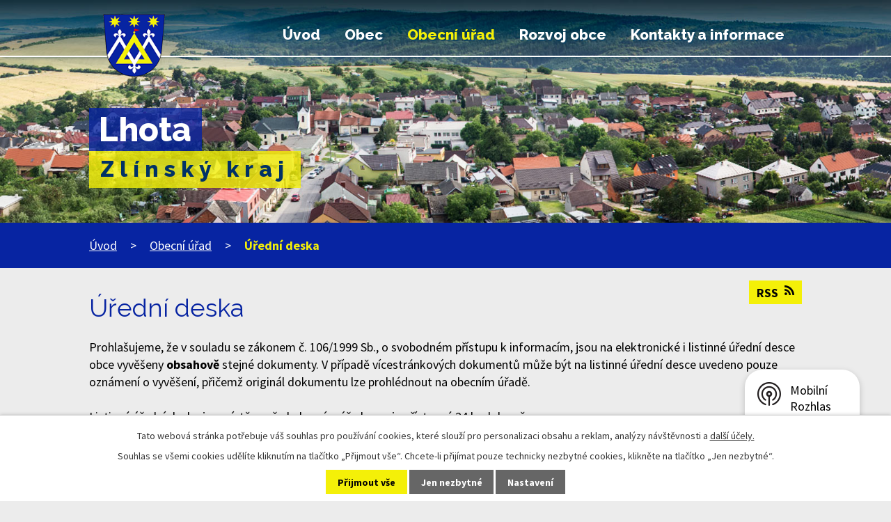

--- FILE ---
content_type: text/html; charset=utf-8
request_url: https://www.lhota-zlin.cz/uredni-deska?_fid=bcb0
body_size: 8997
content:
<!DOCTYPE html>
<html lang="cs" data-lang-system="cs">
	<head>



		<!--[if IE]><meta http-equiv="X-UA-Compatible" content="IE=EDGE"><![endif]-->
			<meta name="viewport" content="width=device-width, initial-scale=1, user-scalable=yes">
			<meta http-equiv="content-type" content="text/html; charset=utf-8" />
			<meta name="robots" content="index,follow" />
			<meta name="author" content="Antee s.r.o." />
			<meta name="description" content="Klíčové informace a dokumenty k plánování a rozvoji naší obce, včetně návrhů, map a veřejných konzultací." />
			<meta name="keywords" content="Obec Lhota" />
			<meta name="viewport" content="width=device-width, initial-scale=1, user-scalable=yes" />
<title>Úřední deska | Obec Lhota, Zlínský kraj</title>

		<link rel="stylesheet" type="text/css" href="https://cdn.antee.cz/jqueryui/1.8.20/css/smoothness/jquery-ui-1.8.20.custom.css?v=2" integrity="sha384-969tZdZyQm28oZBJc3HnOkX55bRgehf7P93uV7yHLjvpg/EMn7cdRjNDiJ3kYzs4" crossorigin="anonymous" />
		<link rel="stylesheet" type="text/css" href="/style.php?nid=VlFFVw==&amp;ver=1768399196" />
		<link rel="stylesheet" type="text/css" href="/css/libs.css?ver=1768399900" />
		<link rel="stylesheet" type="text/css" href="https://cdn.antee.cz/genericons/genericons/genericons.css?v=2" integrity="sha384-DVVni0eBddR2RAn0f3ykZjyh97AUIRF+05QPwYfLtPTLQu3B+ocaZm/JigaX0VKc" crossorigin="anonymous" />

		<script src="/js/jquery/jquery-3.0.0.min.js" ></script>
		<script src="/js/jquery/jquery-migrate-3.1.0.min.js" ></script>
		<script src="/js/jquery/jquery-ui.min.js" ></script>
		<script src="/js/jquery/jquery.ui.touch-punch.min.js" ></script>
		<script src="/js/libs.min.js?ver=1768399900" ></script>
		<script src="/js/ipo.min.js?ver=1768399889" ></script>
			<script src="/js/locales/cs.js?ver=1768399196" ></script>

			<script src='https://www.google.com/recaptcha/api.js?hl=cs&render=explicit' ></script>

		<link href="/aktuality?action=atom" type="application/atom+xml" rel="alternate" title="Aktuality">
		<link href="/uredni-deska?action=atom" type="application/atom+xml" rel="alternate" title="Úřední deska">
		<link href="/rozpocet-a-financni-dokumenty?action=atom" type="application/atom+xml" rel="alternate" title="Rozpočet a finanční dokumenty">
		<link href="/rozpocet-a-rozpoctova-opatreni-roku-201920?action=atom" type="application/atom+xml" rel="alternate" title="Rozpočet a rozpočtová opatření roku 2019">
		<link href="/rozpocet-a-rozpoctova-opatreni-roku-2020?action=atom" type="application/atom+xml" rel="alternate" title="Rozpočet a rozpočtová opatření roku 2020">
		<link href="/rozpocet-a-rozpoctova-opatreni-roku-2021?action=atom" type="application/atom+xml" rel="alternate" title="Rozpočet a rozpočtová opatření roku 2021">
		<link href="/rozpocet-a-rozpoctova-opatreni-roku-2022?action=atom" type="application/atom+xml" rel="alternate" title="Rozpočet a rozpočtová opatření roku 2022">
<link href="//fonts.googleapis.com/css?family=Source+Sans+Pro:400,700%7CRaleway:400,800&amp;subset=latin,latin-ext" rel="stylesheet" type="text/css">
<script>
ipo.api.live('#ipocopyright', function(el) {
$(el).insertAfter("#ipocontainer");
});
ipo.api.live('#iponavigation', function(el) {
$(el).insertBefore("#ipomain");
});
</script>





<link href="/image.php?nid=1853&amp;oid=6736698" rel="icon" type="image/png">
<link rel="shortcut icon" href="/image.php?nid=1853&amp;oid=6736698">
<!-- Parse rss feed -->

	</head>

	<body id="page1132725" class="subpage1132725 subpage194875"
			
			data-nid="1853"
			data-lid="CZ"
			data-oid="1132725"
			data-layout-pagewidth="1024"
			
			data-slideshow-timer="3"
			
						
				
				data-layout="responsive" data-viewport_width_responsive="1024"
			>



							<div id="snippet-cookiesConfirmation-euCookiesSnp">			<div id="cookieChoiceInfo" class="cookie-choices-info template_1">
					<p>Tato webová stránka potřebuje váš souhlas pro používání cookies, které slouží pro personalizaci obsahu a reklam, analýzy návštěvnosti a 
						<a class="cookie-button more" href="https://navody.antee.cz/cookies" target="_blank">další účely.</a>
					</p>
					<p>
						Souhlas se všemi cookies udělíte kliknutím na tlačítko „Přijmout vše“. Chcete-li přijímat pouze technicky nezbytné cookies, klikněte na tlačítko „Jen nezbytné“.
					</p>
				<div class="buttons">
					<a class="cookie-button action-button ajax" id="cookieChoiceButton" rel=”nofollow” href="/uredni-deska?do=cookiesConfirmation-acceptAll">Přijmout vše</a>
					<a class="cookie-button cookie-button--settings action-button ajax" rel=”nofollow” href="/uredni-deska?do=cookiesConfirmation-onlyNecessary">Jen nezbytné</a>
					<a class="cookie-button cookie-button--settings action-button ajax" rel=”nofollow” href="/uredni-deska?do=cookiesConfirmation-openSettings">Nastavení</a>
				</div>
			</div>
</div>				<div id="ipocontainer">

			<div class="menu-toggler">

				<span>Menu</span>
				<span class="genericon genericon-menu"></span>
			</div>

			<span id="back-to-top">

				<i class="fa fa-angle-up"></i>
			</span>

			<div id="ipoheader">

				<a href="/" class="header-logo">
	<img src="/image.php?nid=1853&amp;oid=6736698" alt="znak">
</a>
<div class="nazev">
	<span class="blue">Lhota</span>
	<span class="yellow">Zlínský kraj</span>
</div>

			</div>

			<div id="ipotopmenuwrapper">

				<div id="ipotopmenu">
<h4 class="hiddenMenu">Horní menu</h4>
<ul class="topmenulevel1"><li class="topmenuitem1 noborder" id="ipomenu6722816"><a href="/">Úvod</a></li><li class="topmenuitem1" id="ipomenu6722891"><a href="/obec">Obec</a><ul class="topmenulevel2"><li class="topmenuitem2" id="ipomenu194882"><a href="/aktuality">Aktuality</a></li><li class="topmenuitem2" id="ipomenu4378813"><a href="/lhotsky-zpravodaj">Lhotský zpravodaj</a></li><li class="topmenuitem2" id="ipomenu3184201"><a href="/fotogalerie">Fotogalerie</a></li><li class="topmenuitem2" id="ipomenu3065748"><a href="/terminy-svozu-odpadu">Termíny svozu odpadů</a></li><li class="topmenuitem2" id="ipomenu722460"><a href="/firmy-v-obci">Firmy v obci</a></li><li class="topmenuitem2" id="ipomenu2367820"><a href="/historie">Historie</a></li><li class="topmenuitem2" id="ipomenu6722897"><a href="/spolky-a-kluby">Spolky a kluby</a><ul class="topmenulevel3"><li class="topmenuitem3" id="ipomenu3389619"><a href="http://tj-sokol-lhota6.webnode.cz/" target="_blank">TJ Sokol Lhota</a></li><li class="topmenuitem3" id="ipomenu6183309"><a href="/rozlosovani-fotbalovych-utkani">Rozlosování fotbalových utkání</a></li><li class="topmenuitem3" id="ipomenu3122726"><a href="http://sdh-lhota.webnode.cz" target="_blank">Sbor dobrovolných hasičů Lhota</a></li><li class="topmenuitem3" id="ipomenu12077120"><a href="/honebni-spolecnost-lhota-karlovice">Honební společnost Lhota - Karlovice</a></li><li class="topmenuitem3" id="ipomenu949136"><a href="/nohejbal">Nohejbal</a></li><li class="topmenuitem3" id="ipomenu3379737"><a href="http://rcgrand-prix.webnode.cz/" target="_blank">GRAND PRIX LHOTA s modely autíček</a></li><li class="topmenuitem3" id="ipomenu2563165"><a href="http://centrumvolnocasu.webnode.cz/fotogalerie/" target="_blank">Centrum volnočasových aktivit</a></li><li class="topmenuitem3" id="ipomenu2826411"><a href="http://www.rainbowhorseranch.cz/home/photogallerycbm_925597/1/" target="_blank">Rainbow Horse Ranch</a></li><li class="topmenuitem3" id="ipomenu2187785"><a href="http://farnostmalenovice.cz/" target="_blank">Farnost Malenovice a Lhota</a></li></ul></li><li class="topmenuitem2" id="ipomenu488970"><a href="/mistni-knihovna">Místní knihovna</a></li><li class="topmenuitem2" id="ipomenu3186271"><a href="https://mslhota.webnode.cz" target="_blank">Mateřská škola</a></li><li class="topmenuitem2" id="ipomenu8174614"><a href="/mobilni-rozhlas">Mobilní Rozhlas</a></li><li class="topmenuitem2" id="ipomenu479321"><a href="/zajimavosti">Zajímavosti</a></li></ul></li><li class="topmenuitem1 active" id="ipomenu194875"><a href="/obecni-urad">Obecní úřad</a><ul class="topmenulevel2"><li class="topmenuitem2" id="ipomenu194876"><a href="/zakladni-informace">Základní informace</a></li><li class="topmenuitem2" id="ipomenu194877"><a href="/popis-uradu-zastupitelstvo">Organizační struktura</a></li><li class="topmenuitem2" id="ipomenu3184214"><a href="/povinne-zverejnovane-informace">Povinně zveřejňované informace</a></li><li class="topmenuitem2" id="ipomenu6279029"><a href="/gdpr-ochrana-osobnich-udaju">GDPR Ochrana osobních údajů</a></li><li class="topmenuitem2" id="ipomenu4342911"><a href="/poskytovani-informaci-prijem-podani">Poskytování informací, příjem podání</a></li><li class="topmenuitem2" id="ipomenu3186483"><a href="/vyhlasky-zakony">Vyhlášky, zákony</a></li><li class="topmenuitem2" id="ipomenu194881"><a href="/elektronicka-podatelna">Elektronická podatelna</a></li><li class="topmenuitem2" id="ipomenu8220303"><a href="https://cro.justice.cz/" target="_blank">Registr oznámení</a></li><li class="topmenuitem2" id="ipomenu3104841"><a href="/verejne-zakazky">Veřejné zakázky</a></li><li class="topmenuitem2" id="ipomenu2183622"><a href="/czech-point">Czech POINT</a></li><li class="topmenuitem2 active" id="ipomenu1132725"><a href="/uredni-deska">Úřední deska</a></li></ul></li><li class="topmenuitem1" id="ipomenu6722928"><a href="/rozvoj-obce">Rozvoj obce</a><ul class="topmenulevel2"><li class="topmenuitem2" id="ipomenu4651712"><a href="/uzemni-plan-obce-lhota">Územní plán obce Lhota</a></li><li class="topmenuitem2" id="ipomenu4989809"><a href="/inzenyrske-site-v-obci">Inženýrské sítě v obci</a></li><li class="topmenuitem2" id="ipomenu2981343"><a href="/program-obnovy-venkova">Program obnovy venkova</a></li><li class="topmenuitem2" id="ipomenu6722944"><a href="/prijate-dotace">Přijaté dotace</a></li><li class="topmenuitem2" id="ipomenu4197265"><a href="/pasport-mistnich-komunikaci">Pasport místních komunikací</a></li></ul></li><li class="topmenuitem1" id="ipomenu6722842"><a href="/kontakty-a-informace">Kontakty a informace</a><ul class="topmenulevel2"><li class="topmenuitem2" id="ipomenu6852676"><a href="/obsazenost-obecnich-prostor">Obsazenost obecních prostor</a></li><li class="topmenuitem2" id="ipomenu4391148"><a href="http://masschp.cz/" target="_blank">MSCHP</a></li><li class="topmenuitem2" id="ipomenu3184243"><a href="/dulezite-odkazy">Důležité odkazy</a></li><li class="topmenuitem2" id="ipomenu711698"><a href="/odkazy-na-okoli">Odkazy na okolí</a></li></ul></li></ul>
					<div class="cleartop"></div>
				</div>
			</div>
			<div id="ipomain">
				<div class="data-aggregator-calendar" id="data-aggregator-calendar-6736702">
	<h4 class="newsheader">Kalendář akcí</h4>
	<div class="newsbody">
<div id="snippet-mainSection-dataAggregatorCalendar-6736702-cal"><div class="blog-cal ui-datepicker-inline ui-datepicker ui-widget ui-widget-content ui-helper-clearfix ui-corner-all">
	<div class="ui-datepicker-header ui-widget-header ui-helper-clearfix ui-corner-all">
		<a class="ui-datepicker-prev ui-corner-all ajax" href="/uredni-deska?mainSection-dataAggregatorCalendar-6736702-date=202601&amp;do=mainSection-dataAggregatorCalendar-6736702-reload" title="Předchozí měsíc">
			<span class="ui-icon ui-icon-circle-triangle-w">Předchozí</span>
		</a>
		<a class="ui-datepicker-next ui-corner-all ajax" href="/uredni-deska?mainSection-dataAggregatorCalendar-6736702-date=202603&amp;do=mainSection-dataAggregatorCalendar-6736702-reload" title="Následující měsíc">
			<span class="ui-icon ui-icon-circle-triangle-e">Následující</span>
		</a>
		<div class="ui-datepicker-title">Únor 2026</div>
	</div>
	<table class="ui-datepicker-calendar">
		<thead>
			<tr>
				<th title="Pondělí">P</th>
				<th title="Úterý">Ú</th>
				<th title="Středa">S</th>
				<th title="Čtvrtek">Č</th>
				<th title="Pátek">P</th>
				<th title="Sobota">S</th>
				<th title="Neděle">N</th>
			</tr>

		</thead>
		<tbody>
			<tr>

				<td>

						<span class="tooltip ui-state-default ui-datepicker-other-month">26</span>
				</td>
				<td>

						<span class="tooltip ui-state-default ui-datepicker-other-month">27</span>
				</td>
				<td>

						<span class="tooltip ui-state-default ui-datepicker-other-month">28</span>
				</td>
				<td>

						<span class="tooltip ui-state-default ui-datepicker-other-month">29</span>
				</td>
				<td>

						<span class="tooltip ui-state-default ui-datepicker-other-month">30</span>
				</td>
				<td>

						<span class="tooltip ui-state-default saturday day-off ui-datepicker-other-month">31</span>
				</td>
				<td>

						<span class="tooltip ui-state-default sunday day-off ui-state-highlight ui-state-active">1</span>
				</td>
			</tr>
			<tr>

				<td>

						<span class="tooltip ui-state-default">2</span>
				</td>
				<td>

						<span class="tooltip ui-state-default">3</span>
				</td>
				<td>

						<span class="tooltip ui-state-default">4</span>
				</td>
				<td>

						<span class="tooltip ui-state-default">5</span>
				</td>
				<td>

						<span class="tooltip ui-state-default">6</span>
				</td>
				<td>

						<span class="tooltip ui-state-default saturday day-off">7</span>
				</td>
				<td>

						<span class="tooltip ui-state-default sunday day-off">8</span>
				</td>
			</tr>
			<tr>

				<td>

						<span class="tooltip ui-state-default">9</span>
				</td>
				<td>

						<span class="tooltip ui-state-default">10</span>
				</td>
				<td>

						<span class="tooltip ui-state-default">11</span>
				</td>
				<td>

						<span class="tooltip ui-state-default">12</span>
				</td>
				<td>

						<span class="tooltip ui-state-default">13</span>
				</td>
				<td>

						<span class="tooltip ui-state-default saturday day-off">14</span>
				</td>
				<td>

						<span class="tooltip ui-state-default sunday day-off">15</span>
				</td>
			</tr>
			<tr>

				<td>

						<span class="tooltip ui-state-default">16</span>
				</td>
				<td>

						<span class="tooltip ui-state-default">17</span>
				</td>
				<td>

						<span class="tooltip ui-state-default">18</span>
				</td>
				<td>

						<span class="tooltip ui-state-default">19</span>
				</td>
				<td>

						<span class="tooltip ui-state-default">20</span>
				</td>
				<td>

						<span class="tooltip ui-state-default saturday day-off">21</span>
				</td>
				<td>

						<span class="tooltip ui-state-default sunday day-off">22</span>
				</td>
			</tr>
			<tr>

				<td>

						<span class="tooltip ui-state-default">23</span>
				</td>
				<td>

						<span class="tooltip ui-state-default">24</span>
				</td>
				<td>

						<span class="tooltip ui-state-default">25</span>
				</td>
				<td>

						<span class="tooltip ui-state-default">26</span>
				</td>
				<td>

						<span class="tooltip ui-state-default">27</span>
				</td>
				<td>

						<span class="tooltip ui-state-default saturday day-off">28</span>
				</td>
				<td>

						<span class="tooltip ui-state-default sunday day-off ui-datepicker-other-month">1</span>
				</td>
			</tr>
		</tbody>
	</table>
</div>
</div>	</div>
</div>

				<div id="ipomainframe">
					<div id="ipopage">
<div id="iponavigation">
	<h5 class="hiddenMenu">Drobečková navigace</h5>
	<p>
			<a href="/">Úvod</a> <span class="separator">&gt;</span>
			<a href="/obecni-urad">Obecní úřad</a> <span class="separator">&gt;</span>
			<span class="currentPage">Úřední deska</span>
	</p>

</div>
						<div class="ipopagetext">
							<div class="noticeBoard view-default content with-subscribe">
								
								<h1>Úřední deska</h1>

<div id="snippet--flash"></div>
								
																	
<div class="subscribe-toolbar">
	<a href="/uredni-deska?action=atom" class="action-button tooltip" data-tooltip-content="#tooltip-content"><i class="fa fa-rss"></i> RSS</a>
	<div class="tooltip-wrapper">

		<span id="tooltip-content">Více informací naleznete <a href=/uredni-deska?action=rssGuide>zde</a>.</span>
	</div>
</div>
<hr class="cleaner">
	<div class="paragraph">
		<p>Prohlašujeme, že v souladu se zákonem č. 106/1999 Sb., o svobodném přístupu k informacím, jsou na elektronické i listinné úřední desce obce vyvěšeny <strong>obsahově</strong> stejné dokumenty. V případě vícestránkových dokumentů může být na listinné úřední desce uvedeno pouze oznámení o vyvěšení, přičemž originál dokumentu lze prohlédnout na obecním úřadě.<br> <br> Listinná úřední deska je umístěna před obecním úřadem a je přístupná 24 hod denně.</p>
<p><strong>Aktuální dokumenty:</strong> v listinné podobě lze na dokumenty nahlédnout v úřední dny na Obecním úřadě Lhota, Lhota 265.</p>			</div>

<div id="snippet--overview">	<form action="/uredni-deska?do=noticeOverview-filter-form-submit" method="post" id="frm-noticeOverview-filter-form" class="ajax">
<div class="noticeBoardOverview-filter">
	<fieldset>
		<legend>
			<span>Filtrovat oznámení</span>
		</legend>
				<div class="noticeBoardOverview-filter-item">
					<div class="noticeBoardOverview-filter-label">
<label for="frmform-title">Název</label>					</div>
					<div class="noticeBoardOverview-filter-controls">
<input type="text" name="title" id="frmform-title" value=""> 					</div>
				</div>
				<div class="noticeBoardOverview-filter-item">
					<div class="noticeBoardOverview-filter-label">
<label for="frmform-posted">Vyvěšeno</label>					</div>
					<div class="noticeBoardOverview-filter-controls">
<input type="date" data-dateinput-type="date" name="posted" id="frmform-posted"> 					</div>
				</div>
				<div class="noticeBoardOverview-filter-item">
					<div class="noticeBoardOverview-filter-label">
<label for="frmform-archived">Sejmuto</label>					</div>
					<div class="noticeBoardOverview-filter-controls">
<input type="date" data-dateinput-type="date" name="archived" id="frmform-archived"> 					</div>
				</div>
		<div class="noticeBoardOverview-filter-item">
			<div class="noticeBoardOverview-filter-label">
<label for="frmform-noticesOrder">Seřadit podle</label>			</div>
			<div class="noticeBoardOverview-filter-controls">
<select name="noticesOrder" id="frmform-noticesOrder"><option value="NAME_ASC">názvu - vzestupně</option><option value="NAME_DESC">názvu - sestupně</option><option value="ARCHIVED_ASC">data sejmutí - vzestupně</option><option value="ARCHIVED_DESC">data sejmutí - sestupně</option><option value="POSTED_ASC">data vyvěšení - vzestupně</option><option value="POSTED_DESC" selected>data vyvěšení - sestupně</option></select> 			</div>
		</div>
		<div class="noticeBoardOverview-filter-item">
			<div class="noticeBoardOverview-filter-label">
<label>Kategorie</label>			</div>
			<div class="noticeBoardOverview-filter-controls">
<span><input type="checkbox" name="tags[]" id="frm-noticeOverview-filter-form-tags-0" value="2024"><label for="frm-noticeOverview-filter-form-tags-0">2024</label><br></span><span><input type="checkbox" name="tags[]" id="frm-noticeOverview-filter-form-tags-1" value="2025"><label for="frm-noticeOverview-filter-form-tags-1">2025</label><br></span><span><input type="checkbox" name="tags[]" id="frm-noticeOverview-filter-form-tags-2" value="2026"><label for="frm-noticeOverview-filter-form-tags-2">2026</label><br></span><span><input type="checkbox" name="tags[]" id="frm-noticeOverview-filter-form-tags-3" value="Rozpočet obce"><label for="frm-noticeOverview-filter-form-tags-3">Rozpočet obce</label><br></span> 			</div>
		</div>
		<div class="noticeBoardOverview-filter-search">
<input type="submit" class="action-button" name="filter" id="frmform-filter" value="Zobrazit oznámení"> 		</div>
    </fieldset>
</div>
</form>
<script >
	$(document).ready(function() {
		$('#frm-noticeOverview-filter-form').submit(function(e) {
			e.preventDefault()
			var date = new Date();
			date.setHours(date.getHours() + 1);
			const values = {};
			values.title = $('#frm-noticeOverview-filter-form input[name="title"]').val();
			values.posted = $('#frm-noticeOverview-filter-form input[name="posted"]').val();
			values.archived = $('#frm-noticeOverview-filter-form input[name="archived"]').val();
			values.noticesOrder = $('#frm-noticeOverview-filter-form select[name="noticesOrder"]').val();
			values.status = $('#frmform-status').val();
			const tags = [];
			$('input[name="tags[]"]:checked').each(function(){
				tags.push($(this).val());
			});
			values.tags = tags;
			document.cookie = 'noticesFilter=' + JSON.stringify(values) + '; path="/"; expires=' + date.toGMTString();
			this.submit();
		})
	})
</script>
<form action="/uredni-deska?do=noticeOverview-itemsPerPageChooser-form-submit" method="post" id="frm-noticeOverview-itemsPerPageChooser-form" class="ajax">
<div class="form-vertical">
<div class="form-item" id="frmform-itemsPerPage-pair"><div class="form-item-label"><label for="frmform-itemsPerPage">Počet oznámení na stranu</label></div><div class="form-item-field"><select name="itemsPerPage" id="frmform-itemsPerPage"><option value="10" selected>10</option><option value="20">20</option><option value="50">50</option></select> </div></div></div>
</form>
<script >
	$(document).ready(function() {
		$('#frmform-itemsPerPage').change(function() {
			var date = new Date();
			date.setFullYear(date.getFullYear() + 10);
			document.cookie = 'noticesItemPerPage=' + this.value + '; path="/"; expires=' + date.toGMTString();
			$('#frm-noticeOverview-itemsPerPageChooser-form').submit();
		})
	})
</script>
<div class="noticeBoardCounter">Záznamy 1 - 10 z 15</div>
<div class="noticeBoardOverview noticeBoardOverview--grid">
    	<div class="noticeBoardOverview-item">
					<h2><a href="/uredni-deska?id=1304&amp;action=detail">VEŘEJNÁ VYHLÁŠKA - OPATŘENÍ OBECNÉ POVAHY</a></h2>
					<div>Vyvěšeno: 21. 1. 2026 </div>
					<div>Sejmuto: 7. 2. 2026 </div>
					<div>Stav: Aktuální</div>
		<div>Kategorie: 2026</div>
		<div>

			Přílohy: 2
		</div>
	</div>
		<div class="noticeBoardOverview-item">
					<h2><a href="/uredni-deska?id=1305&amp;action=detail">Vyhláška okresního soudu ve Zlíně</a></h2>
					<div>Vyvěšeno: 21. 1. 2026 </div>
					<div>Sejmuto: 7. 2. 2026 </div>
					<div>Stav: Aktuální</div>
		<div>Kategorie: 2026</div>
		<div>

			Přílohy: 1
		</div>
	</div>
		<div class="noticeBoardOverview-item">
					<h2><a href="/uredni-deska?id=1303&amp;action=detail">Veřejná vyhláška - ROZHODNUTÍ OPRAVA ZŘEJMÝCH NESPRÁVNOSTÍ</a></h2>
					<div>Vyvěšeno: 16. 1. 2026 </div>
					<div>Sejmuto: zítra</div>
					<div>Stav: Aktuální</div>
		<div>Kategorie: 2026</div>
		<div>

			Přílohy: 1
		</div>
	</div>
		<div class="noticeBoardOverview-item">
					<h2><a href="/uredni-deska?id=1300&amp;action=detail">Střednědobý výhled rozpočtu obce Lhota 2027-2028</a></h2>
					<div>Vyvěšeno: 17. 12. 2025 </div>
					<div>Sejmuto: 31. 12. 2027 </div>
					<div>Stav: Aktuální</div>
		<div>Kategorie: 2025</div>
		<div>

			Přílohy: 1
		</div>
	</div>
		<div class="noticeBoardOverview-item">
					<h2><a href="/uredni-deska?id=1301&amp;action=detail">Schválený rozpočet obce Lhota na rok 2026</a></h2>
					<div>Vyvěšeno: 17. 12. 2025 </div>
					<div>Sejmuto: 28. 2. 2027 </div>
					<div>Stav: Aktuální</div>
		<div>Kategorie: 2025</div>
		<div>

			Přílohy: 1
		</div>
	</div>
		<div class="noticeBoardOverview-item">
					<h2><a href="/uredni-deska?id=1295&amp;action=detail">Rozpočtové opatření č. 5</a></h2>
					<div>Vyvěšeno: 13. 11. 2025 </div>
					<div>Sejmuto: 28. 2. 2026 </div>
					<div>Stav: Aktuální</div>
		<div>Kategorie: 2025</div>
		<div>

			Přílohy: 1
		</div>
	</div>
		<div class="noticeBoardOverview-item">
					<h2><a href="/uredni-deska?id=1285&amp;action=detail">VV_Oznámení o vydání Změny č. 7 Zásad územního rozvoje Zlínského kraje</a></h2>
					<div>Vyvěšeno: 25. 9. 2025 </div>
					<div>Sejmuto: </div>
					<div>Stav: Aktuální</div>
		<div>Kategorie: 2025</div>
		<div>

			Přílohy: 1
		</div>
	</div>
		<div class="noticeBoardOverview-item">
					<h2><a href="/uredni-deska?id=1286&amp;action=detail">Rozpočtové opatření č. 4</a></h2>
					<div>Vyvěšeno: 25. 9. 2025 </div>
					<div>Sejmuto: 28. 2. 2026 </div>
					<div>Stav: Aktuální</div>
		<div>Kategorie: 2025</div>
		<div>

			Přílohy: 1
		</div>
	</div>
		<div class="noticeBoardOverview-item">
					<h2><a href="/uredni-deska?id=1283&amp;action=detail">MMR ČR_VV_oznámení o konání veřejného projednání a zveřejnění návrhu ÚRP</a></h2>
					<div>Vyvěšeno: 16. 9. 2025 </div>
					<div>Sejmuto: </div>
					<div>Stav: Aktuální</div>
		<div>Kategorie: 2025</div>
		<div>

			Přílohy: 1
		</div>
	</div>
		<div class="noticeBoardOverview-item">
					<h2><a href="/uredni-deska?id=1276&amp;action=detail">Rozpočtové opatření č.3</a></h2>
					<div>Vyvěšeno: 16. 7. 2025 </div>
					<div>Sejmuto: 28. 2. 2026 </div>
					<div>Stav: Aktuální</div>
		<div>Kategorie: 2025</div>
		<div>

			Přílohy: 1
		</div>
	</div>
	</div>
<div class="content-paginator clearfix">
	<div class="content-paginator-wrapper">
		<span class="paginator-disabled paginator-prev paginator-button" title="Předchozí">
			<span class="paginator-button-icon">&larr;</span><span class="paginator-button-text">Předchozí</span>
		</span>
			<span class="paginator-current" style="max-width: 164px">1</span>
			<a href="/uredni-deska?noticeOverview-paginator-page=2" class="paginator-step" rel="next" style="max-width: 164px">
				2
			</a>
		<a href="/uredni-deska?noticeOverview-paginator-page=2" class="paginator-next paginator-button" title="Následující" rel="next">
			<span class="paginator-button-text">Následující</span><span class="paginator-button-icon">&rarr;</span>
		</a>
	</div>
</div>
</div>
	<div class="paragraph">
					</div>
															</div>
						</div>
					</div>


					

					

					<div class="hrclear"></div>
					<div id="ipocopyright">
<div class="copyright">
	<div class="col-1-1 paticka">
	<div class="block">
		<div class="col-1">
			<div class="col-1-3">
				<h5>Adresa</h5>
				<p>Obec Lhota<br>Lhota 265<br>763 02 Zlín 4</p>
				<h5>Telefon</h5>
				<p><a href="tel:+420577991002">+420 577 991 002</a><br>
					<a href="tel:+420724179499">+420 724 179 499</a></p>
				<h5>E-mail</h5>
				<p><a href="mailto:podatelna@lhota-zlin.cz">podatelna@lhota-zlin.cz</a></p>
			</div>
			<div class="col-1-3">
				<h5>Úřední hodiny</h5>
				<p>Pondělí <br>8:00 - 17:00</p>
				<p>Středa<br>8:00 - 17:00</p>
			</div>
			<div class="col-1-3 mapa">
				<h5>Kde nás najdete</h5>
				<a target="_blank" href="https://mapy.cz/s/cogudujoha" aria-label="Zobrazit polohu obce na stránce mapy.cz">Zobrazit na mapě</a>
			</div>
		</div>
	</div>
</div>
<div class="col-1 loga">
	<div class="block">
		<a href="https://www.zlin.eu/" target="_blank" rel="noopener noreferrer"><img src="/image.php?nid=1853&amp;oid=6736693" alt="zlin"></a>
		<a href="https://seznam.gov.cz/obcan/" target="_blank" rel="noopener noreferrer"><img src="/image.php?nid=1853&amp;oid=6736694" alt="portál veřejné správy"></a>
		<a class="odkaz" href="https://www.hzscr.cz/clanek/hzs-zlinskeho-kraje-menu-informacni-servis-evidence-paleni.aspx" target="_blank" rel="noopener noreferrer">Evidence pálení</a>
		<a href="https://www.kr-zlinsky.cz/" target="_blank" rel="noopener noreferrer"><img src="/image.php?nid=1853&amp;oid=6736695" alt="zlinsky kraj"></a>
		<a href="https://www.meteoradar.cz/" target="_blank" rel="noopener noreferrer"><img src="/image.php?nid=1853&amp;oid=6736696" alt="meteoradar"></a>
	</div>
</div>
<div class="col-1 antee">
	© 2026 Lhota, <a href="mailto:ou@lhota-zlin.cz">Kontaktovat webmastera</a>, <span id="links"><a href="/mapa-stranek">Mapa stránek</a>, <a href="/prohlaseni-o-pristupnosti">Prohlášení o přístupnosti</a></span><br>ANTEE s.r.o. - <a href="https://www.antee.cz" rel="nofollow">Tvorba webových stránek</a>, Redakční systém IPO
</div>
</div>
					</div>
					<div id="ipostatistics">
<script >
	var _paq = _paq || [];
	_paq.push(['disableCookies']);
	_paq.push(['trackPageView']);
	_paq.push(['enableLinkTracking']);
	(function() {
		var u="https://matomo.antee.cz/";
		_paq.push(['setTrackerUrl', u+'piwik.php']);
		_paq.push(['setSiteId', 3183]);
		var d=document, g=d.createElement('script'), s=d.getElementsByTagName('script')[0];
		g.defer=true; g.async=true; g.src=u+'piwik.js'; s.parentNode.insertBefore(g,s);
	})();
</script>
<script >
	$(document).ready(function() {
		$('a[href^="mailto"]').on("click", function(){
			_paq.push(['setCustomVariable', 1, 'Click mailto','Email='+this.href.replace(/^mailto:/i,'') + ' /Page = ' +  location.href,'page']);
			_paq.push(['trackGoal', null]);
			_paq.push(['trackPageView']);
		});

		$('a[href^="tel"]').on("click", function(){
			_paq.push(['setCustomVariable', 1, 'Click telefon','Telefon='+this.href.replace(/^tel:/i,'') + ' /Page = ' +  location.href,'page']);
			_paq.push(['trackPageView']);
		});
	});
</script>
					</div>

					<div id="ipofooter">
						<div class="rozhlas-banner-container"><a class="rozhlas-banner__icon animated pulse" title="Zobrazit mobilní rozhlas" href="#"> <img src="/img/mobilni-rozhlas/banner_icon.png" alt="logo"> <span class="rozhlas-title">Mobilní <br>Rozhlas</span> <span class="rozhlas-subtitle">Novinky z úřadu přímo do vašeho telefonu</span> </a>
	<div class="rozhlas-banner">
		<div class="rozhlas-banner__close"><a title="zavřít"><img src="/img/mobilni-rozhlas/banner_close-icon.svg" alt="zavřít"></a></div>
		<div class="rozhlas-banner__logo"><a title="Mobilní rozhlas" href="https://www.mobilnirozhlas.cz/" target="_blank" rel="noopener noreferrer"> <img src="/img/mobilni-rozhlas/banner_mr_logo-dark.svg" alt="mobilní rozhlas"> </a></div>
		<div class="rozhlas-banner__text"><span>Důležité informace ze samosprávy <br>přímo do telefonu</span></div>
		<div class="rozhlas-banner__image"><img src="/img/mobilni-rozhlas/banner_foto.png" alt="foto aplikace"></div>
		<div class="rozhlas-banner__cta"><a class="rozhlas-banner-btn rozhlas-banner-btn--telefon" title="Odebírat" href="https://www.munipolis.cz/registrace" target="_blank" rel="noopener noreferrer"> Odebírat zprávy do telefonu </a> <a class="rozhlas-banner-btn rozhlas-banner-btn--nastenka" title="Nástěnka" href="https://lhota-zlin.mobilnirozhlas.cz/" target="_blank" rel="noopener noreferrer"> Zobrazit nástěnku </a> <a class="rozhlas-banner-btn rozhlas-banner-btn--app" title="Aplikace" href="/mobilni-rozhlas"> Stáhnout mobilní aplikaci </a></div>
	</div>
</div>
<script>// <![CDATA[
	ipo.api.live('.rozhlas-banner-container', function(el) {
		$('.rozhlas-banner__icon').click(function(e) {
			$(el).toggleClass('open')
			if ($(el).hasClass('open')) {
				$('.rozhlas-banner').css('display', 'block')
			} else {
				$(el).removeClass('open')
				$('.rozhlas-banner').css('display', 'none')
			}
			e.preventDefault()
		})
		$('.rozhlas-banner__close a').click(function(e) {
			$(el).removeClass('open')
			$(el).find('.rozhlas-banner').css('display', 'none')
		})
	})
	// ]]></script>
					</div>
				</div>
			</div>
		</div>
	</body>
</html>
